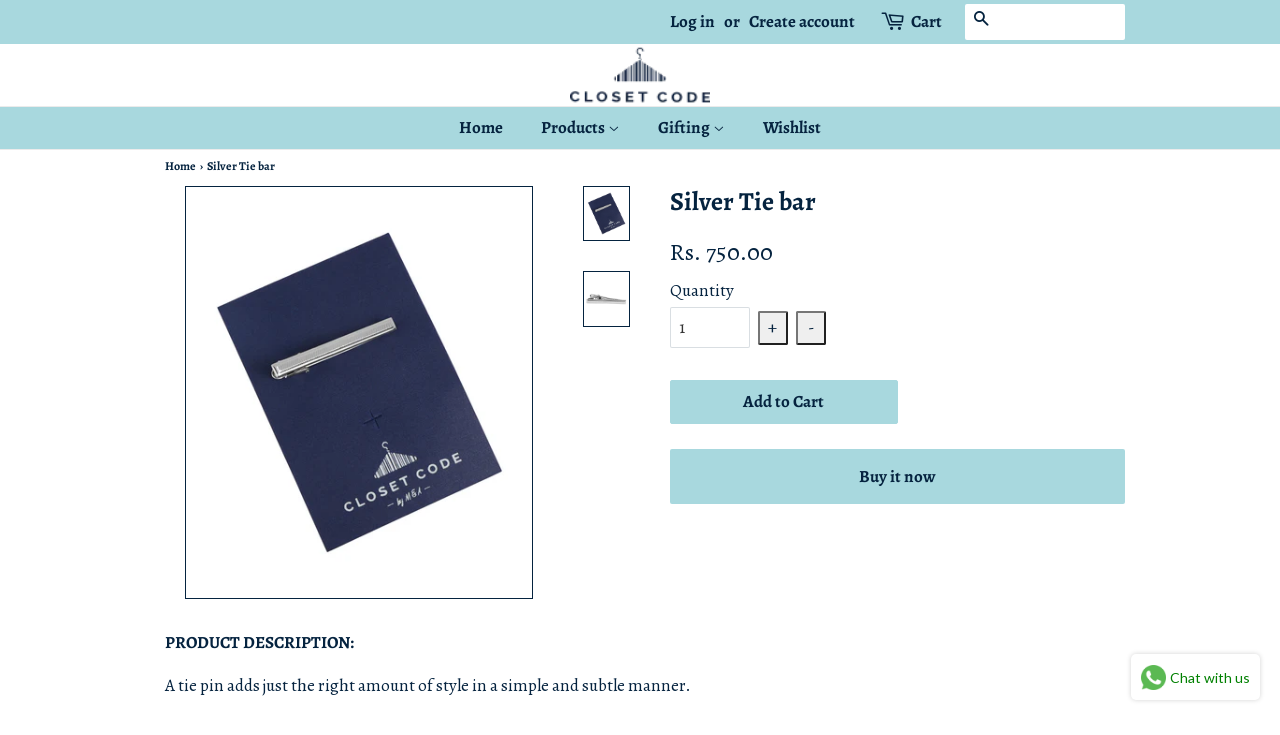

--- FILE ---
content_type: text/css
request_url: https://closetcode.in/cdn/shop/t/2/assets/theme.scss.css?v=31967374376201708891758182729
body_size: 10224
content:
@font-face{font-family:Alegreya;font-weight:700;font-style:normal;src:url(//closetcode.in/cdn/fonts/alegreya/alegreya_n7.94acea1149930a7b242e750715301e9002cdbb09.woff2?h1=Y2xvc2V0Y29kZS5pbg&h2=Y2xvc2V0Y29kZS1pbmRpYS5hY2NvdW50Lm15c2hvcGlmeS5jb20&hmac=b00a82acff790baa082e5b3da0becf254a202f1365c179725c4c78ad2622b05a) format("woff2"),url(//closetcode.in/cdn/fonts/alegreya/alegreya_n7.44924b4ad31cd43b056fd2b37a197352574886fd.woff?h1=Y2xvc2V0Y29kZS5pbg&h2=Y2xvc2V0Y29kZS1pbmRpYS5hY2NvdW50Lm15c2hvcGlmeS5jb20&hmac=ff4e5662cebc78d6e0a546190c929dba199bbab5405d444fe668ac2f2a576a37) format("woff")}@font-face{font-family:Alegreya;font-weight:400;font-style:normal;src:url(//closetcode.in/cdn/fonts/alegreya/alegreya_n4.9d59d35c9865f13cc7223c9847768350c0c7301a.woff2?h1=Y2xvc2V0Y29kZS5pbg&h2=Y2xvc2V0Y29kZS1pbmRpYS5hY2NvdW50Lm15c2hvcGlmeS5jb20&hmac=84c5e37e16a34b6cd84ea5101c2a923727bf3e2670506be1ffd6cb1032671ea1) format("woff2"),url(//closetcode.in/cdn/fonts/alegreya/alegreya_n4.a883043573688913d15d350b7a40349399b2ef99.woff?h1=Y2xvc2V0Y29kZS5pbg&h2=Y2xvc2V0Y29kZS1pbmRpYS5hY2NvdW50Lm15c2hvcGlmeS5jb20&hmac=4cb5d6d4f7523a49ec1650c7cedc9a77bb10d0f1d589a4fe6740f518775b2f30) format("woff")}@font-face{font-family:Alegreya;font-weight:400;font-style:normal;src:url(//closetcode.in/cdn/fonts/alegreya/alegreya_n4.9d59d35c9865f13cc7223c9847768350c0c7301a.woff2?h1=Y2xvc2V0Y29kZS5pbg&h2=Y2xvc2V0Y29kZS1pbmRpYS5hY2NvdW50Lm15c2hvcGlmeS5jb20&hmac=84c5e37e16a34b6cd84ea5101c2a923727bf3e2670506be1ffd6cb1032671ea1) format("woff2"),url(//closetcode.in/cdn/fonts/alegreya/alegreya_n4.a883043573688913d15d350b7a40349399b2ef99.woff?h1=Y2xvc2V0Y29kZS5pbg&h2=Y2xvc2V0Y29kZS1pbmRpYS5hY2NvdW50Lm15c2hvcGlmeS5jb20&hmac=4cb5d6d4f7523a49ec1650c7cedc9a77bb10d0f1d589a4fe6740f518775b2f30) format("woff")}@font-face{font-family:Alegreya;font-weight:700;font-style:normal;src:url(//closetcode.in/cdn/fonts/alegreya/alegreya_n7.94acea1149930a7b242e750715301e9002cdbb09.woff2?h1=Y2xvc2V0Y29kZS5pbg&h2=Y2xvc2V0Y29kZS1pbmRpYS5hY2NvdW50Lm15c2hvcGlmeS5jb20&hmac=b00a82acff790baa082e5b3da0becf254a202f1365c179725c4c78ad2622b05a) format("woff2"),url(//closetcode.in/cdn/fonts/alegreya/alegreya_n7.44924b4ad31cd43b056fd2b37a197352574886fd.woff?h1=Y2xvc2V0Y29kZS5pbg&h2=Y2xvc2V0Y29kZS1pbmRpYS5hY2NvdW50Lm15c2hvcGlmeS5jb20&hmac=ff4e5662cebc78d6e0a546190c929dba199bbab5405d444fe668ac2f2a576a37) format("woff")}@font-face{font-family:Alegreya;font-weight:400;font-style:italic;src:url(//closetcode.in/cdn/fonts/alegreya/alegreya_i4.8dee6f2ed2ce33b7dc66259131d71ed090011461.woff2?h1=Y2xvc2V0Y29kZS5pbg&h2=Y2xvc2V0Y29kZS1pbmRpYS5hY2NvdW50Lm15c2hvcGlmeS5jb20&hmac=ea834e30182467466d0e14cf0e7ab8a18b045ce44c72fff11791f483a0b48cc2) format("woff2"),url(//closetcode.in/cdn/fonts/alegreya/alegreya_i4.f1e64827a79062bc46c078ea2821c6711f0f09ad.woff?h1=Y2xvc2V0Y29kZS5pbg&h2=Y2xvc2V0Y29kZS1pbmRpYS5hY2NvdW50Lm15c2hvcGlmeS5jb20&hmac=62056f717b405f335efbc1ae46f99c265fa31355c7f5940250f12e3dba1a2aa1) format("woff")}@font-face{font-family:Alegreya;font-weight:700;font-style:italic;src:url(//closetcode.in/cdn/fonts/alegreya/alegreya_i7.5e65007906c5f78bc33208b7b54b20b3c445ca0e.woff2?h1=Y2xvc2V0Y29kZS5pbg&h2=Y2xvc2V0Y29kZS1pbmRpYS5hY2NvdW50Lm15c2hvcGlmeS5jb20&hmac=c227ca8e8322492cb6c62c64b97abdf97255755ead27af767501d2a8c419330d) format("woff2"),url(//closetcode.in/cdn/fonts/alegreya/alegreya_i7.4848fae5074f900a889cf3e9420385da30033d27.woff?h1=Y2xvc2V0Y29kZS5pbg&h2=Y2xvc2V0Y29kZS1pbmRpYS5hY2NvdW50Lm15c2hvcGlmeS5jb20&hmac=46ec2529cc1d02a5dffbdce4358d9461068ffe954a41a99c42ed32c790d2596d) format("woff")}@font-face{font-family:Alegreya;font-weight:900;font-style:normal;src:url(//closetcode.in/cdn/fonts/alegreya/alegreya_n9.5670a298f1b439f9d232b95705f2ec42b2aedc4a.woff2?h1=Y2xvc2V0Y29kZS5pbg&h2=Y2xvc2V0Y29kZS1pbmRpYS5hY2NvdW50Lm15c2hvcGlmeS5jb20&hmac=1b901fd020c47a5cd0a77b0929ba3e5a0e28ef111a50209abf06e2142862133b) format("woff2"),url(//closetcode.in/cdn/fonts/alegreya/alegreya_n9.f02d40f955a2870dff365b10eb5386bc7b7930ef.woff?h1=Y2xvc2V0Y29kZS5pbg&h2=Y2xvc2V0Y29kZS1pbmRpYS5hY2NvdW50Lm15c2hvcGlmeS5jb20&hmac=2ec4951840cdec89769a99d3de152425ff918f7fabc973681c6f38e0e016a864) format("woff")}.placeholder-svg,.icon--placeholder{display:block;fill:#05233f59;background-color:#05233f0d;width:100%;height:100%;max-width:100%;max-height:100%;border:1px solid rgba(5,35,63,.15)}.placeholder-noblocks{padding:40px;text-align:center}.placeholder-background{position:absolute;top:0;right:0;bottom:0;left:0}.placeholder-background .icon{border:0}.image-bar__content .placeholder-image{position:absolute;top:0;left:0}.grid-link__image-centered .placeholder-svg{height:initial;max-height:initial}.mfp-bg{top:0;left:0;width:100%;height:100%;z-index:1042;overflow:hidden;position:fixed;background:#fff;opacity:1;filter:alpha(opacity=100)}.mfp-wrap{top:0;left:0;width:100%;height:100%;z-index:1043;position:fixed;outline:none!important;-webkit-backface-visibility:hidden}.mfp-container{text-align:center;position:absolute;width:100%;height:100%;left:0;top:0;padding:0 8px;-webkit-box-sizing:border-box;-moz-box-sizing:border-box;box-sizing:border-box}.mfp-container:before{content:"";display:inline-block;height:100%;vertical-align:middle}.mfp-align-top .mfp-container:before{display:none}.mfp-content{position:relative;display:inline-block;vertical-align:middle;margin:0 auto;text-align:left;z-index:1045}.mfp-inline-holder .mfp-content,.mfp-ajax-holder .mfp-content{width:100%;cursor:auto}.mfp-ajax-cur{cursor:progress}.mfp-zoom-out-cur,.mfp-zoom-out-cur .mfp-image-holder .mfp-close{cursor:-moz-zoom-out;cursor:-webkit-zoom-out;cursor:zoom-out}.mfp-zoom{cursor:pointer;cursor:-webkit-zoom-in;cursor:-moz-zoom-in;cursor:zoom-in}.mfp-auto-cursor .mfp-content{cursor:auto}.mfp-close,.mfp-arrow,.mfp-preloader,.mfp-counter{-webkit-user-select:none;-moz-user-select:none;user-select:none}.mfp-loading.mfp-figure{display:none}.mfp-hide{display:none!important}.mfp-preloader{color:#ccc;position:absolute;top:50%;width:auto;text-align:center;margin-top:-.8em;left:8px;right:8px;z-index:1044}.mfp-preloader a{color:#ccc}.mfp-preloader a:hover{color:#fff}.mfp-s-ready .mfp-preloader,.mfp-s-error .mfp-content{display:none}button.mfp-close,button.mfp-arrow{overflow:visible;cursor:pointer;background:transparent;border:0;-webkit-appearance:none;display:block;outline:none;padding:0;z-index:1046;-webkit-box-shadow:none;box-shadow:none}button::-moz-focus-inner{padding:0;border:0}.mfp-close{width:44px;height:44px;line-height:44px;position:absolute;right:0;top:0;text-decoration:none;text-align:center;opacity:.65;filter:alpha(opacity=65);padding:0 0 18px 10px;color:#05233f;font-style:normal;font-size:28px;font-family:Arial,Baskerville,monospace}.mfp-close:hover,.mfp-close:focus{opacity:1;filter:alpha(opacity=100)}.mfp-close:active{top:1px}.mfp-close-btn-in .mfp-close{color:#333}.mfp-image-holder .mfp-close,.mfp-iframe-holder .mfp-close{color:#fff;right:-6px;text-align:right;padding-right:6px;width:100%}.mfp-counter{position:absolute;top:0;right:0;color:#ccc;font-size:12px;line-height:18px;white-space:nowrap}.mfp-arrow{position:absolute;opacity:.65;filter:alpha(opacity=65);margin:-55px 0 0;top:50%;padding:0;width:90px;height:110px;-webkit-tap-highlight-color:rgba(0,0,0,0)}.mfp-arrow:active{margin-top:-54px}.mfp-arrow:hover,.mfp-arrow:focus{opacity:1;filter:alpha(opacity=100)}.mfp-arrow:before,.mfp-arrow:after,.mfp-arrow .mfp-b,.mfp-arrow .mfp-a{content:"";display:block;width:0;height:0;position:absolute;left:0;top:0;margin-top:35px;margin-left:35px;border:medium inset transparent}.mfp-arrow:after,.mfp-arrow .mfp-a{border-top-width:13px;border-bottom-width:13px;top:8px}.mfp-arrow:before,.mfp-arrow .mfp-b{border-top-width:21px;border-bottom-width:21px;opacity:.7}.mfp-arrow-left{left:0}.mfp-arrow-left:after,.mfp-arrow-left .mfp-a{border-right:17px solid #FFF;margin-left:31px}.mfp-arrow-left:before,.mfp-arrow-left .mfp-b{margin-left:25px;border-right:27px solid #3F3F3F}.mfp-arrow-right{right:0}.mfp-arrow-right:after,.mfp-arrow-right .mfp-a{border-left:17px solid #FFF;margin-left:39px}.mfp-arrow-right:before,.mfp-arrow-right .mfp-b{border-left:27px solid #3F3F3F}.mfp-iframe-holder{padding-top:40px;padding-bottom:40px}.mfp-iframe-holder .mfp-content{line-height:0;width:100%;max-width:900px}.mfp-iframe-holder .mfp-close{top:-40px}.mfp-iframe-scaler{width:100%;height:0;overflow:hidden;padding-top:56.25%}.mfp-iframe-scaler iframe{position:absolute;display:block;top:0;left:0;width:100%;height:100%;box-shadow:0 0 8px #0009;background:#000}img.mfp-img{width:auto;max-width:100%;height:auto;display:block;line-height:0;-webkit-box-sizing:border-box;-moz-box-sizing:border-box;box-sizing:border-box;padding:40px 0;margin:0 auto}.mfp-figure{line-height:0}.mfp-figure:after{content:"";position:absolute;left:0;top:40px;bottom:40px;display:block;right:0;width:auto;height:auto;z-index:-1;box-shadow:0 0 8px #0009;background:#444}.mfp-figure small{color:#bdbdbd;display:block;font-size:12px;line-height:14px}.mfp-figure figure{margin:0}.mfp-bottom-bar{margin-top:-36px;position:absolute;top:100%;left:0;width:100%;cursor:auto}.mfp-title{text-align:left;line-height:18px;color:#f3f3f3;word-wrap:break-word;padding-right:36px}.mfp-image-holder .mfp-content{max-width:100%}.mfp-gallery .mfp-image-holder .mfp-figure{cursor:pointer}@media screen and (max-width: 800px) and (orientation: landscape),screen and (max-height: 300px){.mfp-img-mobile .mfp-image-holder{padding-left:0;padding-right:0}.mfp-img-mobile img.mfp-img{padding:0}.mfp-img-mobile .mfp-figure:after{top:0;bottom:0}.mfp-img-mobile .mfp-figure small{display:inline;margin-left:5px}.mfp-img-mobile .mfp-bottom-bar{background:#0009;bottom:0;margin:0;top:auto;padding:3px 5px;position:fixed;-webkit-box-sizing:border-box;-moz-box-sizing:border-box;box-sizing:border-box}.mfp-img-mobile .mfp-bottom-bar:empty{padding:0}.mfp-img-mobile .mfp-counter{right:5px;top:3px}.mfp-img-mobile .mfp-close{top:0;right:0;width:35px;height:35px;line-height:35px;background:#0009;position:fixed;text-align:center;padding:0}}@media all and (max-width: 900px){.mfp-arrow{-webkit-transform:scale(.75);transform:scale(.75)}.mfp-arrow-left{-webkit-transform-origin:0;transform-origin:0}.mfp-arrow-right{-webkit-transform-origin:100%;transform-origin:100%}.mfp-container{padding-left:6px;padding-right:6px}}.mfp-ie7 .mfp-img{padding:0}.mfp-ie7 .mfp-bottom-bar{width:600px;left:50%;margin-left:-300px;margin-top:5px;padding-bottom:5px}.mfp-ie7 .mfp-container{padding:0}.mfp-ie7 .mfp-content{padding-top:44px}.mfp-ie7 .mfp-close{top:0;right:0;padding-top:0}h1,.h1{font-size:1.52941em;line-height:1.2}h2,.h2{font-size:1.29412em;line-height:1.3}h3,.h3{font-size:1.05882em;line-height:1.4}h4,.h4,.tags{font-size:.76471em;line-height:1.6}h4,.h4{font-size:.76471em;font-weight:700}h5,.h5{font-size:.76471em;line-height:1.6}h6,.h6{font-size:.64706em;line-height:1.7}.site-footer p,.site-footer li,.site-footer .rte,.site-footer input{font-size:.85em}.main-content{margin-top:15px}.template-index .main-content{margin-top:0}.main-content{padding-bottom:0}.main-content:after{content:"";display:block;padding-top:60px;border-bottom:1px solid #ebebeb}html,body{background:#fff}.index-section{padding-top:17.5px;padding-bottom:17.5px}@media screen and (min-width: 769px){.index-section{padding-top:27.5px;padding-bottom:27.5px}}.shopify-section:first-child .index-section{padding-top:0;border-top:0}.shopify-section:last-child .index-section{padding-bottom:0}.header-bar{*zoom: 1;font-family:Alegreya,serif;font-size:.82353em;font-weight:700;font-style:normal;background-color:#a8d8de;color:#05233f;padding-top:2px;padding-bottom:2px;text-align:center}.header-bar:after{content:"";display:table;clear:both}@media screen and (min-width: 769px){.header-bar{text-align:right;padding-top:8px;padding-bottom:8px}}.header-bar a,.header-bar button{color:#05233f}.header-bar a:hover,.header-bar a:active,.header-bar a:focus,.header-bar button:hover,.header-bar button:active,.header-bar button:focus{outline-color:#05233f}.header-bar .inline-list,.header-bar .inline-list li{margin-bottom:0}@media screen and (min-width: 769px){.header-bar__left{text-align:left;width:33.33%}.header-bar__right{width:66.66%}}.header-bar__module{margin-bottom:15px}.header-bar__right .header-bar__module:last-child{margin-bottom:0}@media screen and (min-width: 769px){.header-bar__module{display:inline-block;vertical-align:middle;text-align:left;margin-bottom:0}}.header-bar__module--list{list-style:none;margin:0}.header-bar__module--list li{display:inline-block;margin:0}.header-bar__module--list li+li{margin-left:6px}.cart-page-link{display:inline-block}.header-bar__cart-icon{font-size:1.4em;margin-right:4px}.hidden-count,.header-bar__sep{display:none}@media screen and (min-width: 769px){.header-bar__sep{color:#05233f;opacity:.4;display:inline-block;padding:0 10px}}.header-bar__message,.header-message{max-width:100%;overflow:hidden}.header-bar__search{*zoom: 1;position:relative;background-color:#fff;border:0 none;border-radius:2px;min-width:100px}.header-bar__search:after{content:"";display:table;clear:both}@media screen and (min-width: 769px){.header-bar__search{max-width:160px;margin-left:20px}.header-bar__search:first-of-type{margin-left:0}}@media screen and (max-width: 768px){.header-bar__search{margin:12px 30px}}@media screen and (max-width: 480px){.header-bar__search{margin:12px 15px}}.header-bar__search form,.header-bar__search input,.header-bar__search button{margin-bottom:0}.header-bar__search-input[type=search]{display:block;width:60%;float:right;background:transparent;border-color:transparent;padding:5px 0}.header-bar__search-input[type=search]:focus{background:transparent;border-color:transparent}.header-bar__search-submit{position:absolute;display:block;float:left;width:40%;font-size:16px;padding:4px 0;min-height:auto}.supports-fontface .header-bar__search-submit{width:20%}.supports-fontface .header-bar__search-input[type=search]{width:100%;padding-left:30px}@media screen and (max-width: 768px){.supports-fontface .header-bar__search-form{position:relative}.supports-fontface .header-bar__search-submit{width:35px;position:absolute;top:0;left:0}.supports-fontface .header-bar__search-input[type=search]{width:100%;padding-left:35px}}.header-bar__search .btn,.header-bar__search .btn:hover,.header-bar__search .btn:focus{background:transparent;color:#555}.announcement-bar--mobile{padding-top:5px;padding-bottom:5px}.grid-link__container{margin-bottom:-30px}.grid-link,.grid-link--focus{position:relative;display:block;padding-bottom:30px;line-height:1.3}.grid-link:hover .grid-link__image,.grid-link:active .grid-link__image,.grid-link--focus:hover .grid-link__image,.grid-link--focus:active .grid-link__image{opacity:.8}.grid-link--focus{padding:20px;box-shadow:0 1px 1px #0000001a;margin-bottom:30px}.grid-link--focus:before{display:block;content:"";position:absolute;top:0;left:0;right:0;bottom:0;background-color:#0000;-webkit-transition:all .08s ease-in;-moz-transition:all .08s ease-in;-ms-transition:all .08s ease-in;-o-transition:all .08s ease-in;transition:all .08s ease-in}.grid-link--focus:hover,.grid-link--focus:active{top:0;left:0;right:0;bottom:0}.grid-link__image{position:relative;display:table;table-layout:fixed;width:100%;margin:0 auto 10px;-webkit-transition:opacity .08s ease-in;-moz-transition:opacity .08s ease-in;-ms-transition:opacity .08s ease-in;-o-transition:opacity .08s ease-in;transition:opacity .08s ease-in}.grid-link__image img{display:block;margin:0 auto;max-width:100%;max-height:600px}.grid-link__image--loading{background-color:#05233f;-webkit-animation:placeholder-background-loading 1.5s linear infinite;animation:placeholder-background-loading 1.5s linear infinite}.grid-link__image-centered{display:table-cell;vertical-align:middle;width:100%;overflow:hidden}.sold-out .grid-link__image-sold-out img{opacity:.4;filter:alpha(opacity=40)}.grid-link__title,.grid-link__meta{position:relative;margin-bottom:5px}.grid-link__title{color:#05233f;font-family:Alegreya,serif;font-size:.9em;line-height:1.4;font-weight:700}.grid-link__vendor{font-size:.85em;font-weight:400}.grid-link__meta{font-family:Alegreya,serif;font-size:.75em;line-height:1.5;color:#093d6e}.grid-link__sale_price{opacity:.95;filter:alpha(opacity=95)}.grid-link__unit-price{font-size:1em}.badge{display:table;position:absolute;width:60px;height:60px;background-color:#a8d8de;color:#fff;border-radius:50%;text-transform:uppercase;font-weight:700;text-align:center;font-size:.70588em;line-height:1.1;z-index:10}.badge--sold-out{top:50%;left:50%;margin-top:-30px;margin-left:-30px;background-color:#a8d8de;color:#fff}.badge--sale{top:-12px;right:-12px}.badge__text{display:table-cell;vertical-align:middle;padding:2px 8px 0}.badge__text--small{font-size:8px;padding-top:0}@-webkit-keyframes placeholder-background-loading{0%{opacity:.02}50%{opacity:.05}to{opacity:.02}}@-ms-keyframes placeholder-background-loading{0%{opacity:.02}50%{opacity:.05}to{opacity:.02}}@keyframes placeholder-background-loading{0%{opacity:.02}50%{opacity:.05}to{opacity:.02}}.mobile-nav-trigger,.mobile-cart-page-link{font-weight:900}.mobile-nav-trigger .icon,.mobile-cart-page-link .icon{position:relative;top:-1px;vertical-align:middle;padding-right:4px}.mobile-nav-trigger{display:block;float:left;background:none;border:0 none;padding:0;margin:0}.mobile-nav-trigger .icon{font-size:1.4em}.mobile-cart-page-link{display:block;float:right}.mobile-cart-page-link .header-bar__cart-icon{font-size:1.4em}.mobile-cart-page-link .cart-count:before{display:inline;content:"("}.mobile-cart-page-link .cart-count:after{display:inline;content:")"}.mobile-nav{display:none;list-style:none;text-align:left;margin:0}.mobile-nav li{margin:0}.mobile-nav__link{display:block;border-top:1px solid #05233f;border-color:#05233f33}.mobile-nav__link>a{display:block;padding:12px 15px;font-size:.88235em;font-family:Alegreya,serif;font-weight:400;font-style:normal;text-transform:uppercase}@media screen and (min-width: 480px){.mobile-nav__link>a{padding-left:30px;padding-right:30px}}.mobile-nav__sublist-expand,.mobile-nav__sublist-contract{display:inline-block;font-size:.6em;vertical-align:middle;margin:-2px 0 0 4px}.mobile-nav__sublist-contract{display:none}.mobile-nav__sublist-trigger.is-active .mobile-nav__sublist-contract{display:inline-block}.mobile-nav__sublist-trigger.is-active .mobile-nav__sublist-expand{display:none}.mobile-nav__sublist{list-style:none;margin:0;display:none;background-color:#fff}.mobile-nav__sublist-link a{display:block;color:#05233f;font-size:.88235em;font-family:Alegreya,serif;font-weight:400;font-style:normal;border-top:1px solid #ebebeb;padding:12px 30px}.mobile-nav__sublist-link a:hover{opacity:1;color:#a8d8de}.mobile-nav__sublist--grandchilds .mobile-nav__sublist-link a{padding-left:60px}.newsletter-grid{display:flex;flex-wrap:wrap}.newsletter-section .grid-uniform{margin-left:0}.newsletter-section #contact_form,.newsletter-section .section-header__title{margin-bottom:0}.newsletter-section .section-header__title-spacing{margin-bottom:15px}.newsletter-wrapper .grid-uniform{margin-left:0}.newsletter-grid__item{padding:0}.newsletter-content-wrapper{display:flex;justify-content:center;flex-direction:column;height:100%;padding:50px 15%}.newsletter-content p{margin:0}.newsletter-section .input-group{display:block}.newsletter-section .input-group-field,.newsletter-section .errors{margin-bottom:10px}.featured-images .grid__item{margin-bottom:15px}.collection__grid-image-wrapper{width:100%;position:relative;margin:0 auto}.collection__grid-image{width:100%;position:absolute;top:0;left:0}.custom-content{display:-webkit-flex;display:-ms-flexbox;display:flex;width:100%;-ms-flex-align:stretch;-webkit-align-items:stretch;-moz-align-items:stretch;-ms-align-items:stretch;-o-align-items:stretch;align-items:stretch;-webkit-flex-wrap:wrap;-moz-flex-wrap:wrap;-ms-flex-wrap:wrap;flex-wrap:wrap;width:auto;margin-bottom:-30px;margin-left:-30px}@media screen and (max-width: 480px){.custom-content{margin-bottom:-22px;margin-left:-22px}}.custom__item{-webkit-flex:0 0 auto;-moz-flex:0 0 auto;-ms-flex:0 0 auto;flex:0 0 auto;margin-bottom:30px;padding-left:30px;max-width:100%}@media screen and (max-width: 480px){.custom__item{-webkit-flex:0 0 auto;-moz-flex:0 0 auto;-ms-flex:0 0 auto;flex:0 0 auto;padding-left:22px;margin-bottom:22px}.custom__item.small--one-half{-webkit-flex:1 0 50%;-moz-flex:1 0 50%;-ms-flex:1 0 50%;flex:1 0 50%;max-width:400px;margin-left:auto;margin-right:auto}}.custom__item-inner{position:relative;display:inline-block;text-align:left;max-width:100%}.custom__item-inner--video,.custom__item-inner--html{display:block}.align--top-middle{text-align:center}.align--top-right{text-align:right}.align--middle-left{-ms-flex-item-align:center;-webkit-align-self:center;align-self:center}.align--center{-ms-flex-item-align:center;-webkit-align-self:center;align-self:center;text-align:center}.align--middle-right{-ms-flex-item-align:center;-webkit-align-self:center;align-self:center;text-align:right}.align--bottom-left{-ms-flex-item-align:flex-end;-webkit-align-self:flex-end;align-self:flex-end}.align--bottom-middle{-ms-flex-item-align:flex-end;-webkit-align-self:flex-end;align-self:flex-end;text-align:center}.align--bottom-right{-ms-flex-item-align:flex-end;-webkit-align-self:flex-end;align-self:flex-end;text-align:right}.rich-text__heading--medium{font-size:1.29412em}.rich-text__heading--small{font-size:1.05882em}.rich-text__text--large{font-size:1.11765em}.rich-text__text--small{font-size:.82353em}.feature-row{display:-webkit-flex;display:-ms-flexbox;display:flex;width:100%;-webkit-justify-content:space-between;-ms-justify-content:space-between;justify-content:space-between;-ms-flex-align:center;-webkit-align-items:center;-moz-align-items:center;-ms-align-items:center;-o-align-items:center;align-items:center}@media screen and (max-width: 768px){.feature-row{-webkit-flex-wrap:wrap;-moz-flex-wrap:wrap;-ms-flex-wrap:wrap;flex-wrap:wrap}}.feature-row__item{-webkit-flex:0 1 50%;-moz-flex:0 1 50%;-ms-flex:0 1 50%;flex:0 1 50%}@media screen and (max-width: 768px){.feature-row__item{-webkit-flex:1 1 100%;-moz-flex:1 1 100%;-ms-flex:1 1 100%;flex:1 1 100%;max-width:100%}}.feature-row__image-wrapper{position:relative;margin:0 auto}.feature-row__image{display:block;margin:0 auto}@media screen and (max-width: 768px){.feature-row__image{order:1}}.supports-js .feature-row__image{position:absolute;top:0;left:0;width:100%}.no-js .feature-row__image{clip:rect(0 0 0 0);clip:rect(0,0,0,0);overflow:hidden;position:absolute;height:1px;width:1px}.feature-row__text{padding-top:35px;padding-bottom:35px}@media screen and (max-width: 768px){.feature-row__text{order:2;padding-bottom:0}}@media screen and (min-width: 769px){.feature-row__text--left{padding-left:35px}.feature-row__text--right{padding-right:35px}}@media screen and (min-width: 769px){.featured-row__subtext{font-size:1.11765em}}.featured-blog__post{margin-bottom:30px}@media screen and (max-width: 480px){.featured-blog__post{margin-bottom:37.5px}}.featured-blog__post .article__featured-image{position:absolute;top:0;left:0;width:100%;display:block}.featured-blog__post .article__featured-image-wrapper{position:relative;margin-bottom:30px}@media screen and (max-width: 480px){.featured-blog__post .article__featured-image-wrapper{margin-bottom:22px}}.no-js .featured-blog__post .article__featured-image-wrapper{clip:rect(0 0 0 0);clip:rect(0,0,0,0);overflow:hidden;position:absolute;height:1px;width:1px}.featured-blog__post .rte{margin-top:22.5px}@media screen and (max-width: 480px){.featured-blog__post .rte{margin-bottom:16.5px}}.featured-blog__post .h3{margin-top:-5px}.featured-blog__post .featured-blog__meta{font-size:.85em;margin-bottom:-5px}.placeholder .article__featured-link{margin-bottom:30px}@media screen and (max-width: 480px){.placeholder .article__featured-link{margin-bottom:22px}}.map-section__wrapper{display:-webkit-flex;display:-ms-flexbox;display:flex;width:100%;-webkit-flex-wrap:wrap;-moz-flex-wrap:wrap;-ms-flex-wrap:wrap;flex-wrap:wrap}.map-section__content{-webkit-flex:1 1 auto;-moz-flex:1 1 auto;-ms-flex:1 1 auto;flex:1 1 auto;min-width:50%;overflow:hidden;position:relative}@media screen and (max-width: 768px){.map-section__content{-webkit-flex:0 1 100%;-moz-flex:0 1 100%;-ms-flex:0 1 100%;flex:0 1 100%;max-width:100%}}.map-section__image{height:100%;background-size:cover;background-position:center}@media screen and (max-width: 768px){.map-section__image{order:1}}@media screen and (min-width: 769px){.map-section__image{position:absolute;top:0;bottom:0;left:0;right:0}}.map-section--display-map .map-section__image{display:none!important}.map-section__background-wrapper{background-color:#05233f0d}.map-section__placeholder{height:100%}@media screen and (min-width: 769px){.map-section__placeholder{position:absolute;top:0;bottom:0;left:0;right:0}}.map-section--display-map .map-section__placeholder{display:none!important}.map-section__text{padding:30px;background-color:#f4f4f4}@media screen and (max-width: 768px){.map-section__text{order:0}}.map-section__text .icon-pin{height:12.75px}.map-section__container{width:100%;height:55vh}@media screen and (min-width: 769px){.map-section__container{position:absolute!important;top:0;left:0;height:100%}}@media screen and (min-width: 769px){.map-section--load-error{width:50%;margin:0 auto}}.map-section--load-error .errors{width:100%}.gallery__image-container{position:relative}.gallery__image-wrapper img{position:absolute;top:0;left:0;right:0;width:100%}.no-js .gallery__image-wrapper{clip:rect(0 0 0 0);clip:rect(0,0,0,0);overflow:hidden;position:absolute;height:1px;width:1px}.mfp-bg{background-color:#fff}.mfp-bg.mfp-fade{-webkit-backface-visibility:hidden;opacity:0;-webkit-transition:all .3s ease-out;-moz-transition:all .3s ease-out;-ms-transition:all .3s ease-out;-o-transition:all .3s ease-out;transition:all .3s ease-out}.mfp-bg.mfp-fade.mfp-ready{opacity:1;filter:alpha(opacity=100)}.mfp-bg.mfp-fade.mfp-removing{-webkit-transition:all .3s ease-out;-moz-transition:all .3s ease-out;-ms-transition:all .3s ease-out;-o-transition:all .3s ease-out;transition:all .3s ease-out;opacity:0;filter:alpha(opacity=0)}.mfp-fade.mfp-wrap .mfp-content{opacity:0;-webkit-transition:all .3s ease-out;-moz-transition:all .3s ease-out;-ms-transition:all .3s ease-out;-o-transition:all .3s ease-out;transition:all .3s ease-out}.mfp-fade.mfp-wrap.mfp-ready .mfp-content{opacity:1}.mfp-fade.mfp-wrap.mfp-removing{-webkit-transition:all .3s ease-out;-moz-transition:all .3s ease-out;-ms-transition:all .3s ease-out;-o-transition:all .3s ease-out;transition:all .3s ease-out}.mfp-fade.mfp-wrap.mfp-removing .mfp-content,.mfp-fade.mfp-wrap.mfp-removing button{opacity:0}.mfp-counter{display:none}.mfp-gallery .mfp-image-holder .mfp-figure{cursor:zoom-out}.mfp-figure:after{box-shadow:none}.mfp-img{background-color:#fff}button.mfp-close{margin:30px;font-size:2.35294em;font-weight:300px;opacity:1;filter:alpha(opacity=100);color:#05233f}button.mfp-arrow{top:0;height:100%;width:20%;margin:0;opacity:1;filter:alpha(opacity=100)}button.mfp-arrow:after,button.mfp-arrow .mfp-a{display:none}button.mfp-arrow:before,button.mfp-arrow .mfp-b{display:none}button.mfp-arrow:active{margin-top:0}.mfp-chevron{position:absolute;pointer-events:none}.mfp-chevron:before{content:"";display:inline-block;position:relative;vertical-align:top;height:25px;width:25px;border-style:solid;border-width:4px 4px 0 0;-webkit-transform:rotate(-45deg);-moz-transform:rotate(-45deg);-ms-transform:rotate(-45deg);-o-transform:rotate(-45deg);transform:rotate(-45deg)}.mfp-chevron.mfp-chevron-right{right:55px}.mfp-chevron.mfp-chevron-right:before{-webkit-transform:rotate(45deg);-moz-transform:rotate(45deg);-ms-transform:rotate(45deg);-o-transform:rotate(45deg);transform:rotate(45deg)}.mfp-chevron.mfp-chevron-left{left:55px}.mfp-chevron.mfp-chevron-left:before{-webkit-transform:rotate(-135deg);-moz-transform:rotate(-135deg);-ms-transform:rotate(-135deg);-o-transform:rotate(-135deg);transform:rotate(-135deg)}.slideshow-section{padding-bottom:35px}@media screen and (min-width: 769px){.slideshow-section{padding-bottom:0}}.flexslider{margin:0;padding:0;overflow:visible!important}.flexslider--adapt,.flexslider--adapt .flex-viewport{max-height:90vh}.flexslider--adapt.flexslider--slide .slides{max-height:90vh;position:absolute;top:0;bottom:0;left:0;right:0}.flexslider li{margin:0;max-width:100%}.flexslider .slides__slide{display:none;margin:0;position:relative;-webkit-backface-visibility:hidden;-moz-backface-visibility:hidden;-ms-backface-visibility:hidden;-o-backface-visibility:hidden;backface-visibility:hidden}.flexslider--adapt .slides__slide{height:100%;overflow:hidden}.flexslider--adapt.flexslider--fade .slides__slide{position:absolute!important;top:0;bottom:0;left:0;right:0}.slide-hide,.slide-hide>img{height:1px}.slide-hide .slides__image,.slide-hide .placeholder-svg{display:none}.slides__image{width:100%;max-width:100%;margin:0 auto;display:block;object-fit:cover}.flexslider--adapt .slides__image,.flexslider--adapt .placeholder-svg{height:100%;overflow:hidden}.slides{*zoom: 1}.slides:after{content:"";display:table;clear:both}html[xmlns] .slides{display:block}* html .slides{height:1%}.no-js .slides>li:first-child{display:block}.flexslider{position:relative;zoom:1}.flex-viewport{max-height:2000px;-webkit-transition:all 1s ease;-moz-transition:all 1s ease;-o-transition:all 1s ease;transition:all 1s ease}.loading .flex-viewport{max-height:300px}.flexslider .slides{zoom:1}.carousel li{margin-right:5px}.slider__controls-container{position:relative}.slider__controls-button{width:44px;height:44px;position:absolute;margin:3px 0;border-style:none;background:transparent}.slider__controls-button .icon{font-size:.7rem;color:#a8d8de;opacity:1;-webkit-transition:opacity .3s ease-out;-moz-transition:opacity .3s ease-out;-ms-transition:opacity .3s ease-out;-o-transition:opacity .3s ease-out;transition:opacity .3s ease-out}.slider__controls-button:hover .icon{opacity:.5}.slider__controls-button--pause{right:-15px}.slider__controls-button--pause .icon{height:.5rem;font-size:.5rem}.icon-pause{display:block}.is-paused .icon-pause,.icon-play{display:none}.is-paused .icon-play{display:block}.slider-navigation{position:relative;margin:0;z-index:2;list-style:none}.slider-navigation li{margin:0}.flex-control-nav{width:100%;text-align:center;margin:0;padding:10px 0;list-style:none;z-index:3}.flex-control-nav li{margin:0 4px;display:inline-block;zoom:1;vertical-align:middle}.flex-control-paging li a{width:12px;height:12px;display:block;background-color:#a8d8de;cursor:pointer;text-indent:-9999px;border-radius:20px;border:2px solid #fff;-webkit-transition:opacity .3s ease-out;-moz-transition:opacity .3s ease-out;-ms-transition:opacity .3s ease-out;-o-transition:opacity .3s ease-out;transition:opacity .3s ease-out}.flex-control-paging li a:hover{opacity:.5;background-color:#a8d8de}.flex-control-paging li a.flex-active{background-color:#fff;border-color:#a8d8de;cursor:default}.flex-control-thumbs{margin:5px 0 0;position:static;overflow:hidden}.flex-control-thumbs li{width:25%;float:left;margin:0}.flex-control-thumbs img{width:100%;display:block;opacity:.7;cursor:pointer}.flex-control-thumbs img:hover{opacity:1}.flex-control-thumbs .flex-active{opacity:1;cursor:default}.flexslider .slides{margin:0;padding:0;list-style-type:none}.slides__slide:before{content:"";position:absolute;top:0;right:0;bottom:0;left:0;background-color:#000;opacity:0}@media screen and (max-width: 768px){.slides__slide:before{content:none}}.slideshow__mobile-text-container{display:block}@media screen and (min-width: 769px){.slideshow__mobile-text-container{display:none}}.slides__text-content{width:80%;margin:0 auto;position:absolute;top:50%;left:0;right:0;-webkit-transform:translateY(-50%);-moz-transform:translateY(-50%);-ms-transform:translateY(-50%);-o-transform:translateY(-50%);transform:translateY(-50%);z-index:1}.slide-hide .slides__text-content{display:none}.no-js .slides__text-content:after{opacity:0;visibility:hidden;content:none}.slides__text-content--mobile{display:none;position:relative;transform:none;margin-top:22px;padding-bottom:1rem}.no-js .slides__text-content--mobile:first-of-type{display:block}.slides-text-content-wrapper-left{width:50%}.slides-text-content-wrapper-right{width:50%;margin-left:auto}.slides__title{display:none;margin-bottom:0}@media screen and (min-width: 769px){.slides__title{display:block}}.slides__title--small{font-size:1.29412em}.slides__title--large{font-size:1.70588em}.slides__title--mobile{display:block}@media screen and (min-width: 769px){.slides__title--mobile{display:none}}.slides__btn{display:none;border:none}@media screen and (min-width: 769px){.slides__btn{display:block}}.slides__title+.slides__btn{margin-top:45px}.slides__btn{max-width:100%;display:none;word-wrap:break-word;min-height:3.125rem;line-height:2.2}@media screen and (min-width: 769px){.slides__btn{display:inline-block}}.slides__btn--mobile{display:inline-block}@media screen and (min-width: 769px){.slides__btn--mobile{display:none}}.slide-hide .slides__btn{display:none}.social-sharing{font-family:HelveticaNeue,Helvetica Neue,Helvetica,Arial,sans-serif}.social-sharing *{-webkit-box-sizing:border-box;-moz-box-sizing:border-box;box-sizing:border-box}.social-sharing a{display:inline-block;color:#fff;border-radius:2px;margin:5px 10px 5px 0;height:22px;line-height:22px;text-decoration:none;font-weight:400}.social-sharing a:hover{color:#fff}.social-sharing span{display:inline-block;vertical-align:top;height:22px;line-height:22px;font-size:12px}.social-sharing .icon{padding:0 5px 0 10px}.social-sharing .icon:before{line-height:22px}.social-sharing.is-large a{height:44px;line-height:44px}.social-sharing.is-large a span{height:44px;line-height:44px;font-size:18px}.social-sharing.is-large a .icon{padding:0 10px 0 18px}.social-sharing.is-large a .icon:before{line-height:44px}.share-title{font-weight:700;font-size:12px;padding-right:10px}.is-large .share-title{padding-right:16px}.share-facebook{background-color:#3b5998}.share-facebook:hover{background-color:#2d4373}.share-twitter{background-color:#00aced}.share-twitter:hover{background-color:#0087ba}.share-pinterest{background-color:#cb2027}.share-pinterest:hover{background-color:#9f191f}.social-sharing.is-clean a{background-color:#fff;border:1px solid #ececec;color:#333;height:30px;line-height:30px}.social-sharing.is-clean a span{height:30px;line-height:30px;font-size:13px}.social-sharing.is-clean a:hover{background-color:#ececec}.social-sharing.is-clean a .share-title{font-weight:400}.social-sharing.is-clean .icon-facebook{color:#3b5998}.social-sharing.is-clean .icon-twitter{color:#00aced}.social-sharing.is-clean .icon-pinterest{color:#cb2027}.order-table{border:1px solid #ebebeb}.order-table a{color:#05233f}.order-table th,.order-table td{border:0}.order-table tbody th,.order-table tfoot th{font-weight:400;text-transform:none;letter-spacing:0}.order-table tbody tr+tr{border-top:1px solid #ebebeb}.order-table thead{border-bottom:1px solid #05233f}.order-table tfoot{border-top:1px solid #05233f}.order-table tfoot tr:first-child th,.order-table tfoot tr:first-child td{padding-top:1.25em}.order-table tfoot tr:nth-last-child(2) th,.order-table tfoot tr:nth-last-child(2) td{padding-bottom:1.25em}.order-table tfoot tr:last-child th,.order-table tfoot tr:last-child td{border-top:1px solid #05233f;font-weight:700;padding-top:1.25em;padding-bottom:1.25em}@media screen and (min-width: 768px){.order-table tbody tr:first-child th,.order-table tbody tr:first-child td{padding-top:1.25em}.order-table tbody tr:last-child th,.order-table tbody tr:last-child td{padding-bottom:1.25em}.order-table tbody tr:last-child th .order-discount--list,.order-table tbody tr:last-child td .order-discount--list{margin-bottom:0}.order-table tfoot tr td,.order-table tfoot tr th{vertical-align:bottom}}@media screen and (max-width: 767px){.order-table{border:0}.order-table thead{display:none}.order-table th,.order-table td{float:left;clear:left;width:100%;text-align:right;padding:.5rem 0;border:0;margin:0}.order-table th:before,.order-table td:before{content:attr(data-label);float:left;text-align:left;padding-right:2em;max-width:80%}.order-table tbody tr th:first-child{padding-top:1.25em}.order-table tbody tr td:last-child{padding-bottom:1.25em}.order-table tbody th:before,.order-table tbody td:before{font-weight:700}}@media screen and (max-width: 767px){.order-table__product{display:flex;justify-content:space-between}}.order-discount{text-transform:uppercase;color:#a8d8de;display:block;line-height:1.2em}.order-discount .icon-saletag{margin-right:.8em;font-size:.9em}.order-discount--title{word-break:break-word;padding-right:1em}.order-discount--cart{font-size:.85em}.order-discount--list{margin:.8em 0 .6em 1.3em;list-style:none;padding:0}.order-discount--price{margin-bottom:0}.order-discount__item{text-indent:-1.5em}.order-discount__item+.order-discount__item{margin-top:.6em}@media screen and (max-width: 767px){.order-discount-wrapper{display:flex;justify-content:space-between;width:100%}}.order-discount-cart-wrapper{display:flex;justify-content:flex-end;margin-bottom:7.5px}.order-discount__line{vertical-align:bottom}.template-password{height:100vh;text-align:center}.password-page__wrapper{display:table;height:100%;width:100%;background-image:url(//closetcode.in/cdn/shop/t/2/assets/password-page-background.jpg?v=129873446965807520001570543009);background-size:cover;background-repeat:no-repeat;color:#fff}.password-page__wrapper a{color:inherit}.password-page__wrapper hr{padding:15px 0;margin:0 auto;max-width:60px;border-color:inherit}.password-page__wrapper .social-sharing a{color:#fff}.password-page__wrapper .social-sharing.is-clean a{color:#333;background:#fff}.password-page__wrapper .social-sharing.is-clean a:hover{background:#ececec}.password-header-section{display:table-row}.password-page__header{display:table-cell;height:1px}.password-page__header__inner{padding:15px 30px}.password-page__logo{margin-top:90px;color:inherit}.password-page__logo .logo{max-width:100%}.password-page__main{display:table-row;width:100%;height:100%;margin:0 auto}.password-page__main__inner{display:table-cell;vertical-align:middle;padding:15px 30px}.password-page__hero{font-family:Alegreya,serif;font-weight:400;font-style:normal;font-size:2.47059em;line-height:1.25;text-transform:none;letter-spacing:0;text-rendering:optimizeLegibility}@media screen and (min-width: 481px){.password-page__hero{font-size:3.52941em}}@media screen and (min-width: 769px){.password-page__hero{font-size:3.76471em}}.password-page__message{font-style:italic;font-size:120%}.password-page__message img{max-width:100%}.password-page__message,.password-page__login-form,.password-page__signup-form{max-width:500px;margin:0 auto}.password-page__message,.password-page__login-form{text-align:center;padding:30px}@media screen and (min-width: 480px){.password-page__login-form,.password-page__signup-form{padding:0 30px}}.password-page__login-form .input-group,.password-page__signup-form .input-group{width:100%}.password-page__login-form .errors ul,.password-page__signup-form .errors ul{list-style-type:none;margin-left:0}.password-page__signup-heading,.password-page__signup-subheading{margin-bottom:25px}.password-page__signup-heading a,.password-page__signup-subheading a{color:#a8d8de}.password-page__signup-heading a:hover,.password-page__signup-subheading a:hover{color:#cde9ec}input[type=submit].password-page__login-form__submit,input[type=submit].password-page__signup-form__submit{font-size:.9em}.password-page__social-sharing{margin-top:30px}.password-login,.admin-login{margin-top:15px}.password-login a:hover,.admin-login a:hover{color:inherit}.password-login{font-family:Alegreya,serif;font-weight:400;font-style:normal;font-size:.82353em;line-height:14px}.lock-icon-svg{width:14px;height:14px;display:inline-block;vertical-align:baseline}.lock-icon-svg path{fill:currentColor}.admin-login{font-size:95%}.password-page__footer{display:table-row;height:1px;color:inherit}.password-page__footer_inner{display:table-cell;vertical-align:bottom;padding:30px;line-height:25.5px;font-size:95%}.shopify-link,.shopify-link:hover{color:inherit}.shopify-logo-svg{width:87.42857px;height:25.5px;display:inline-block;line-height:0;vertical-align:top}.shopify-logo-svg path{fill:currentColor}.shopify-name{clip:rect(0 0 0 0);clip:rect(0,0,0,0);overflow:hidden;position:absolute;height:1px;width:1px}.search__image-wrapper{width:100%;margin:0 auto}.search__image-wrapper.supports-js{position:relative}.search__image{display:block;margin:0 auto}.search__image.lazyload{opacity:0}.supports-js .search__image{position:absolute;top:0;width:100%}.cart__row{position:relative;padding-top:30px}.cart__row+.cart__row{margin-top:30px;border-top:1px solid #ebebeb}.cart__row:first-child{margin-top:0}.cart__row:first-child{padding-top:0;border-top:0 none}.cart__row .js-qty{margin:0}.cart__row--table-large .grid__item{word-wrap:break-word}@media screen and (min-width: 769px){.cart__row--table-large{display:table;table-layout:fixed;width:100%}.cart__row--table-large .grid__item{display:table-cell;vertical-align:middle}}.cart__image-wrapper{width:100%;margin:0 auto}.cart__image-wrapper.supports-js{position:relative}.cart__image{display:block;margin:0 auto}.supports-js .cart__image{position:absolute;top:0;width:100%}.cart__image.lazyload{opacity:0}.cart__product-title{display:inline-block;font-weight:700;line-height:1.3;margin-bottom:0}.cart__subtotal{margin-bottom:5px}.cart__subtotal-price,.cart-additional-savings__price{margin:0 0 0 10px;display:inline}.cart__policies{margin-bottom:30px;font-size:.94118em}.cart__mini-labels{display:block;margin:10px 0;font-size:.70588em}@media screen and (min-width: 769px){.cart__mini-labels{display:none}}input.cart__quantity-selector{width:50%;margin:0 auto}@media screen and (min-width: 769px){input.cart__quantity-selector{float:right}}.cart__remove{display:block}.cart__note-add.is-hidden,.cart__note{display:none}.cart__note.is-active{display:block}.cart .btn{margin-bottom:4px}.cart__additional_checkout{margin:15px 0 0}.cart__additional_checkout input{padding:0}.cart__additional_checkout>*:not(script){padding:5px 0 0 5px;vertical-align:top;line-height:1}.cart__additional_checkout>*:not(script):first-child,.cart__additional_checkout>*:not(script):empty{padding-left:0}.cart--no-cookies .cart__continue-btn,.cart--no-cookies .cart--empty-message,.cart--cookie-message{display:none}.cart--no-cookies .cart--cookie-message{display:block}[data-shopify-buttoncontainer]{justify-content:flex-end}.site-nav{font-size:17px;font-weight:700}.header-bar,.grid-link__title,.site-footer__links,.h4{font-size:17px}.breadcrumb a,.breadcrumb span{font-size:12px;padding-right:1px;margin-right:1px}.breadcrumb,.section-header--breadcrumb{margin-bottom:5px}.announcement-bar--mobile{padding-top:0;padding-bottom:0}.form-horizontal label:not(.label--hidden),.form-horizontal legend:not(.label--hidden){font-size:17px}.section-header__title{text-align:center}.section-header__title--left{text-align:left}.site-nav,.site-nav__link,.mobile-nav__sublist{background-color:#a8d8de;color:#05233f;margin-top:0}.site-nav__link:hover{background-color:#a8d8de;color:#05233f}.site-nav--active>.site-nav__link{font-weight:700}.site-nav__dropdown{font-size:1em;font-weight:400}.site-nav__dropdown>li>.site-nav__link{font-weight:400}h1,.h1{font-size:26px;font-weight:700}.grid-link__image--collection~p{display:none}.btn,.btn--secondary,input.btn--secondary,.btn--tertiary,input.btn--tertiary,.shopify-payment-button .shopify-payment-button__button--unbranded,input[type=submit]{background-color:#a8d8de;color:#05233f}.site-header{padding:0}.site-nav{margin:0!important}.product-single__image-wrapper,.product-single__thumbnail{border:solid;border-color:#05233f;border-width:thin;max-width:350px!important}select.btn--tertiary,.site-footer p{font-size:17px;font-weight:400}input[type=number]::-webkit-inner-spin-button,input[type=number]::-webkit-outer-spin-button{opacity:1}.swym-button-bar{margin:0!important;width:50%}.swym-btn-container,button.btn.swym-button.swym-add-to-wishlist.swym-inject.swym-icontext.swym-heart.swym-loaded,.shopify-cleanslate,button.shopify-payment-button__button.shopify-payment-button__button--unbranded{width:100%;color:#05233f}.swym-btn-container[data-position=default] .swym-add-to-wishlist.swym-icontext:after{color:#05233f!important;font-size:17px!important;font-weight:700!important}button.swym-button.disabled,button.swym-button:disabled,.swym-btn-container .swym-button.swym-added *:not(.swym-tooltip){opacity:1!important}span.swym-wishlist-cta{text-transform:capitalize!important;font-size:1em!important;font-weight:700!important}button.btn.swym-button.swym-add-to-wishlist.swym-inject.swym-icontext.swym-heart.disabled.swym-added.swym-loaded.swym-added{background-color:#05233f!important}button.swym-added>.swym-wishlist-cta{background-color:#05233f!important;color:#a8d8de!important}.variant_qty_wrapper,.atc_wishlist_wrapper{display:inline-flex;width:100%}#AddToCart{margin-right:5px;width:50%}.product-single__quantity{width:50%}#AddToCart{padding:0;margin-right:5px}.selector-wrapper{margin-right:5px}.quantity-selector{width:25%!important;min-width:35%!important}#BrowseBy{width:170px}@media screen and (max-width: 768px){.form-horizontal{width:45%!important;margin-top:0!important}.section-header__link--right{display:flex!important;justify-content:space-evenly!important;width:100%}}@media screen and (max-width: 480px){footer.small--text-center{text-align:left!important}}div.header-bar__module.header-bar__search.mobile___search{max-height:32px!important;max-width:160px!important;min-width:45px!important;margin:0!important}div.wrapper.post-large--hide{display:flex;justify-content:space-between}button.mobile-nav-trigger,.mobile-cart-page-link{margin-right:10px}span.icon.icon-search,.product-single__price,div.qview-field.qview-option,div.qview-field.qview-input-quantity.qview-block,div.qview-btn-wrap{color:#05233f;text-transform:capitalize}label.qview-option__title,div.qview-field__title{text-transform:capitalize}span.qview-price__current{font-weight:400!important}.btn:hover,.btn--secondary:hover,input.btn--secondary:hover,.btn--tertiary:hover,input.btn--tertiary:hover,.shopify-payment-button:hover .shopify-payment-button__button--unbranded:hover,input[type=submit]{background-color:#05233f!important;color:#a8d8de!important}.btn--search:hover,input[type=submit]{background-color:#fff!important;color:#fff!important}.site-nav__dropdown>li>.site-nav__link:hover{background-color:#05233f!important;color:#a8d8de!important}.main-content{margin-top:5px}input[type=submit]{background-color:#05233f!important;color:#a8d8de!important}input[type=number]::-webkit-inner-spin-button,input[type=number]::-webkit-outer-spin-button{opacity:0}input[type=number]{padding:7.5px}input[type=button]{padding:3px;max-height:42px;min-width:30px}.cart-quantity{display:inline-flex;margin-left:10px}@media screen and (max-width: 768px){.cart-quantity{display:inline-flex;margin-left:10px;margin-top:20px}#shopify-section-slider{margin-left:-30px;margin-right:-30px}.index-section{padding:0}.mobile-nav__sublist-link>a:hover{background-color:#05233f!important;color:#a8d8de!important}}.grid__item{padding-left:40px}.qtyplus,.qtyminus{margin-left:5px}.h5{font-size:17px}.grid__item .two-thirds>a{color:#05233f!important}.supports-js .cart__image{border:solid;border-color:#05233f;border-width:thin}.search-result>h5>a,.search-result>.h5>a{color:#05233f;font-family:Alegreya,serif;font-size:17px;line-height:1.4;font-weight:700}.search-result>h6,.search-result>.h6{color:#093d6e;font-family:Alegreya,serif;font-size:.75em;line-height:1.4;font-weight:400}.header-bar{padding-top:2px;padding-bottom:2px}.site-header>.wrapper{max-width:1800px;padding:0}@media screen and (min-width: 768px){#shopify-section-slider{margin-left:-280px;margin-right:-280px}.push--post-large--one-sixth{left:0%}}.post-large--two-thirds{width:100%}.product-single__policies{display:none}.site-footer{margin-left:5px}.rte--header{margin-bottom:5px}.rte--header>p{margin-bottom:30px}.rte>p>a{color:#05233f}.rte ol{margin-left:0}ol.lower-roman{list-style:lower-roman;margin-left:30px}ol.lower-alpha{list-style:lower-alpha;margin-left:30px}#steps{width:90%;padding:0;margin:10px 5px 30px}#steps ul,#steps li{margin:0;padding:0;list-style:none}#steps ul{display:table;width:100%}#steps li{display:table-cell;position:relative}#steps li:first-child{width:50px}#steps li:first-child .step:before{content:none}#steps .step{width:40px;height:40px;border:2px solid;border-radius:50%;border-color:transparent;line-height:37px;font-size:12px;text-align:center;color:#bbb;background-color:#eee;box-shadow:inset 0 1px #ffffff4d,0 1px 1px #00000013;float:right}#steps .step:nth-child(n+2){margin:0 0 0 100px;transform:translateY(-4px)}#steps .step:before{height:4px;display:block;background-color:#eee;position:absolute;content:"";border-radius:5px;right:45px;left:5px;top:50%}#steps .step:after{display:block;transform:translate(-10px,10px);color:#818698;content:attr(data-desc);font-weight:400;font-size:12px;line-height:15px;min-width:60px}#steps .step.active{border-color:#2d6ca2;color:#fff;background:#73b5e8;background-image:linear-gradient(to bottom,#428bca 0,#3071a9)}#steps .step.active:before{background:linear-gradient(to right,#58bb58,#418ac9)}#steps .step.active:after{color:#2d6ca2;font-weight:600}#steps .step.done{background-color:#58bb58;border-color:#469f46;color:#fff;background-image:linear-gradient(to bottom,#5cb85c 0,#449d44)}#steps .step.done:after{color:#469f46}#steps .step.done:before{background-color:#58bb58}#steps .step .icon-valid{width:16px;height:16px;background-image:url([data-uri]);display:block;margin:10px auto}#steps .pulse:before{content:"";position:absolute;background:url([data-uri]) no-repeat 50% 50%;width:44px;height:44px;top:0;right:0;margin:-2px -2px 0 0;opacity:.5}
/*# sourceMappingURL=/cdn/shop/t/2/assets/theme.scss.css.map?v=31967374376201708891758182729 */
